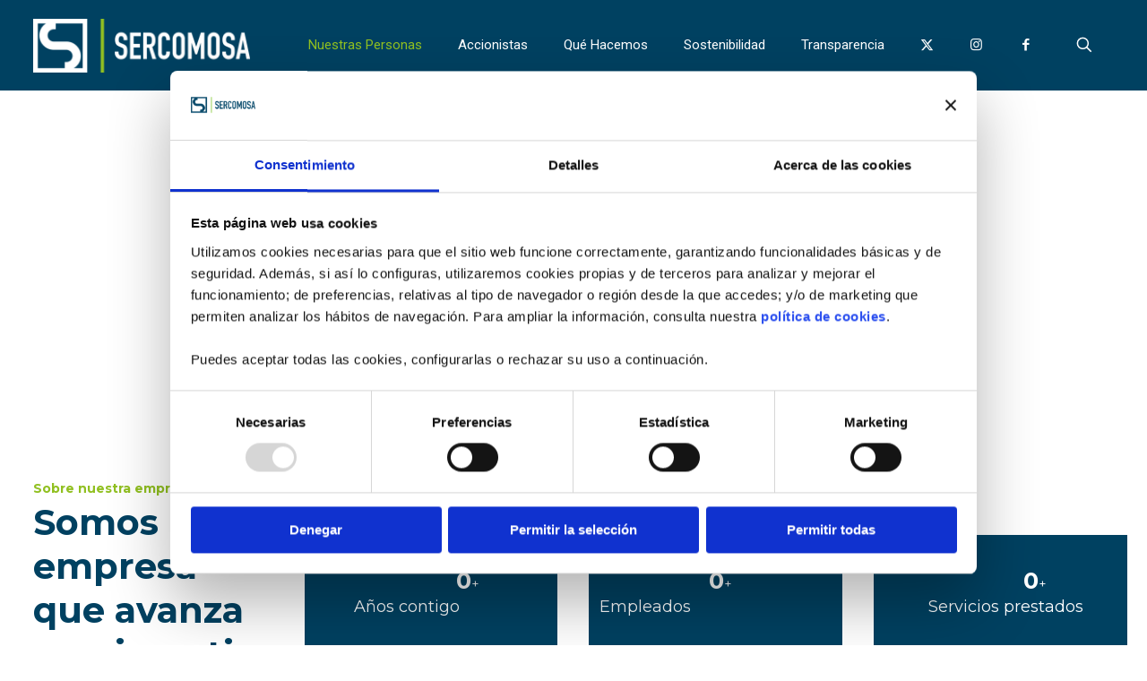

--- FILE ---
content_type: application/x-javascript
request_url: https://consentcdn.cookiebot.com/consentconfig/b3ecc263-bd33-4b96-9a49-990014c3ac47/sercomosa.es/configuration.js
body_size: 100
content:
CookieConsent.configuration.tags.push({id:185164832,type:"script",tagID:"",innerHash:"",outerHash:"",tagHash:"2460003205596",url:"https://consent.cookiebot.com/uc.js",resolvedUrl:"https://consent.cookiebot.com/uc.js",cat:[1]});CookieConsent.configuration.tags.push({id:185164834,type:"script",tagID:"",innerHash:"",outerHash:"",tagHash:"13569471095351",url:"https://platform.twitter.com/widgets.js",resolvedUrl:"https://platform.twitter.com/widgets.js",cat:[1]});CookieConsent.configuration.tags.push({id:185164835,type:"script",tagID:"",innerHash:"",outerHash:"",tagHash:"14311662939036",url:"",resolvedUrl:"",cat:[1]});CookieConsent.configuration.tags.push({id:185164840,type:"script",tagID:"",innerHash:"",outerHash:"",tagHash:"7977790468248",url:"https://www.googletagmanager.com/gtag/js?id=UA-201392024-1",resolvedUrl:"https://www.googletagmanager.com/gtag/js?id=UA-201392024-1",cat:[4]});